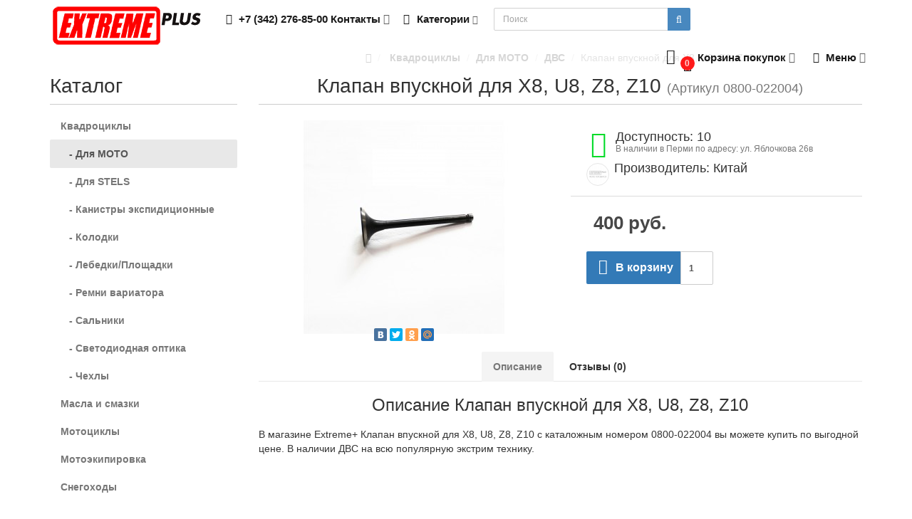

--- FILE ---
content_type: text/html; charset=utf-8
request_url: https://extremeplus.ru/kvadrocikly/moto/dvs-1/klapan-vpusknoj-dlya-x8-u8-z8-z10-0800-022004
body_size: 14285
content:
<!DOCTYPE html>
<html prefix="og: http://ogp.me/ns#" dir="ltr" lang="ru">
<head>
<meta charset="UTF-8" />
<meta name="viewport" content="width=device-width, initial-scale=1">
<meta http-equiv="X-UA-Compatible" content="IE=edge">
<title>Купить Клапан впускной для X8, U8, Z8, Z10 - 0800-022004 по цене 400 руб. в магазине Extreme+</title>

						
<base href="https://extremeplus.ru/" />
<meta name="description" content="Купить Клапан впускной для X8, U8, Z8, Z10 (номер 0800-022004) по цене 400 руб. в магазине Extreme+. Фотографии, характеристики, отзывы Клапан впускной для X8, " />
<meta name="keywords" content= "Клапан впускной для X8, U8, Z8, Z10, 0800-022004, 400 руб.,запчасти, экстрим, плюс, купить, цена, доставка, магазин, заказать" />
<meta property="og:title" content="Купить Клапан впускной для X8, U8, Z8, Z10 - 0800-022004 по цене 400 руб. в магазине Extreme+" />
<meta property="og:type" content="website" />
<meta property="og:url" content="https://extremeplus.ru/kvadrocikly/moto/dvs-1/klapan-vpusknoj-dlya-x8-u8-z8-z10-0800-022004" />
<meta property="og:image" content="https://extremeplus.ru/image/cache/catalog/import_files/8b/8b27574c-a875-11ed-b9d9-d850e6495cba-300x300.jpeg" />
<meta property="og:site_name" content="Extreme+ запчасти, аксессуары, экипировка для любителей экстрим-техники" />
<!-- mmr2 2.6.3 ocs2.1 -->
    <link href="min/?g=moneymaker2_css&f=catalog/view/javascript/jquery/magnific/magnific-popup.css,catalog/view/javascript/jquery/datetimepicker/bootstrap-datetimepicker.min.css,catalog/view/javascript/jquery/owl-carousel/owl.carousel.css,catalog/view/javascript/jquery/owl-carousel/owl.moneymaker2.css,catalog/view/theme/moneymaker2/stylesheet/bootstrap-theme-colors.css,catalog/view/theme/moneymaker2/stylesheet/stylesheet.css,catalog/view/theme/moneymaker2/stylesheet/stylesheet.custom.css" rel="stylesheet">
    <link href="https://extremeplus.ru/image/catalog/ico.png" rel="icon" />
      <script src="min/?g=moneymaker2_js&f=catalog/view/javascript/jquery/magnific/jquery.magnific-popup.min.js,catalog/view/javascript/jquery/datetimepicker/moment.js,catalog/view/javascript/jquery/datetimepicker/locale/ru.js,catalog/view/javascript/jquery/datetimepicker/bootstrap-datetimepicker.min.js,catalog/view/javascript/jquery/owl-carousel/owl.carousel.min.js,catalog/view/javascript/jquery/moneymaker2/bootstrap.rating.input.min.js,catalog/view/javascript/jquery/moneymaker2/bootstrap-hover-dropdown.min.js,catalog/view/javascript/jquery/moneymaker2/jquery.mask.min.js,catalog/view/javascript/jquery/moneymaker2/livesearch.js,catalog/view/javascript/jquery/moneymaker2/scrolltop.js"></script>
<!-- Yandex.Metrika counter -->
<script type="text/javascript" >
    (function (d, w, c) {
        (w[c] = w[c] || []).push(function() {
            try {
                w.yaCounter38882090 = new Ya.Metrika({
                    id:38882090,
                    clickmap:true,
                    trackLinks:true,
                    accurateTrackBounce:true,
                    webvisor:true
                });
            } catch(e) { }
        });

        var n = d.getElementsByTagName("script")[0],
            s = d.createElement("script"),
            f = function () { n.parentNode.insertBefore(s, n); };
        s.type = "text/javascript";
        s.async = true;
        s.src = "https://mc.yandex.ru/metrika/watch.js";

        if (w.opera == "[object Opera]") {
            d.addEventListener("DOMContentLoaded", f, false);
        } else { f(); }
    })(document, window, "yandex_metrika_callbacks");
</script>
<noscript><div><img src="https://mc.yandex.ru/watch/38882090" style="position:absolute; left:-9999px;" alt="" /></div></noscript>
<!-- /Yandex.Metrika counter --></head>
<body class="product-product-6259">
<header>
  <nav id="top" class="navbar navbar-default navbar-full navbar-fixed-top">
    <div class="container">
      <div class="navbar-header">
                <a href="javascript:void(0);" class="navbar-toggle collapsed" data-toggle="collapse" data-target=".navbar-top-collapse, .navbar-menu-collapse"><i class="fa fa-fw fa-bars"></i></a>
                        <a href="javascript:void(0);" class="navbar-search-toggle visible-xs"><i class="fa fa-fw fa-search" ></i></a>
                        <a href="javascript:void(0);" class="navbar-cart-toggle visible-xs"><i class="fa fa-fw fa-shopping-cart" ></i><small class="fa-stack"><i class="fa fa-circle fa-stack-2x"></i><span class="fa-stack-1x">0</span></small></a>
                        <div id="logo">
                                                  <a href="https://extremeplus.ru/"><img src="https://extremeplus.ru/image/catalog/logo.png" title="Extreme+ запчасти, аксессуары, экипировка для любителей экстрим-техники" alt="Extreme+ запчасти, аксессуары, экипировка для любителей экстрим-техники" /></a>
                                            </div>
      </div>
      <div class="hidden-xs"></div>
      <div class="collapse navbar-collapse navbar-top-collapse">
        <ul class="nav navbar-nav">
          <li class="dropdown" id="contacts">
            <a href="javascript:void(0);" class="dropdown-toggle" data-toggle="dropdown"><i class="fa fa-fw fa-phone"></i> <span class="phone">+7 (342) 276-85-00</span> <span class="hidden-sm">Контакты </span><i class="fa fa-angle-down"></i></a>
                        <ul class="dropdown-menu">
                                                                                    <li class="keep-open"><span class="text-muted"><i class="fa fa-lg fa-fw fa-comments-o"></i> Viber, WhatsApp, Telegram: +7-992-231-52-45</span></li>
                                                                                                                <li class="keep-open"><a href="mailto:extremeplus@yandex.ru"><i class="fa fa-lg fa-fw fa-at"></i> Email: extremeplus@yandex.ru</a></li>
                                                                                                                <li class="keep-open"><span class="text-muted"><i class="fa fa-lg fa-fw fa-map-marker"></i> г. Пермь, ул. Яблочкова 26 В</span></li>
                                                                    </ul>
                      </li>
                    <li class="dropdown categories-menu">
            <a href="javascript:void(0);" class="dropdown-toggle" data-toggle="dropdown"><i class="fa fa-fw fa-th-large"></i> Категории <i class="fa fa-angle-down"></i></a>
                                    <ul class="dropdown-menu keep-open">
                            <li><a href="https://extremeplus.ru/kvadrocikly/"> Квадроциклы</a></li>
                                                        <li><a href="https://extremeplus.ru/kvadrocikly/moto/"><small>- Для MOTO</small></a></li>
                            <li><a href="https://extremeplus.ru/kvadrocikly/stels/"><small>- Для STELS</small></a></li>
                            <li><a href="https://extremeplus.ru/kvadrocikly/kanistry-ekspidicionnye/"><small>- Канистры экспидиционные</small></a></li>
                            <li><a href="https://extremeplus.ru/kvadrocikly/kolodki-1/"><small>- Колодки</small></a></li>
                            <li><a href="https://extremeplus.ru/kvadrocikly/lebedkiploshadki/"><small>- Лебедки/Площадки</small></a></li>
                            <li><a href="https://extremeplus.ru/kvadrocikly/remni-variatora-1/"><small>- Ремни вариатора</small></a></li>
                            <li><a href="https://extremeplus.ru/kvadrocikly/salniki-1/"><small>- Сальники</small></a></li>
                            <li><a href="https://extremeplus.ru/kvadrocikly/svetodiodnaya-optika/"><small>- Светодиодная оптика</small></a></li>
                            <li><a href="https://extremeplus.ru/kvadrocikly/chehly/"><small>- Чехлы</small></a></li>
                                                                                    <li role="separator" class="divider"></li>
                                                        <li><a href="https://extremeplus.ru/masla-i-smazki/"> Масла и смазки</a></li>
                                                                                    <li role="separator" class="divider"></li>
                                                        <li><a href="https://extremeplus.ru/motocikly/"> Мотоциклы</a></li>
                                                        <li><a href="https://extremeplus.ru/motocikly/aksessuary/"><small>- Аксессуары</small></a></li>
                            <li><a href="https://extremeplus.ru/motocikly/gripsy/"><small>- Грипсы</small></a></li>
                            <li><a href="https://extremeplus.ru/motocikly/dugislajdery/"><small>- Дуги/Слайдеры</small></a></li>
                            <li><a href="https://extremeplus.ru/motocikly/zapchasti/"><small>- Запчасти</small></a></li>
                            <li><a href="https://extremeplus.ru/motocikly/zvezdy/"><small>- Звезды</small></a></li>
                            <li><a href="https://extremeplus.ru/motocikly/zerkala/"><small>- Зеркала</small></a></li>
                            <li><a href="https://extremeplus.ru/motocikly/kolodki/"><small>- Колодки</small></a></li>
                            <li><a href="https://extremeplus.ru/motocikly/motorezina/"><small>- Моторезина</small></a></li>
                            <li><a href="https://extremeplus.ru/motocikly/povorotniki/"><small>- Поворотники</small></a></li>
                            <li><a href="https://extremeplus.ru/motocikly/podnozhki/"><small>- Подножки</small></a></li>
                            <li><a href="https://extremeplus.ru/motocikly/podshipniki/"><small>- Подшипники</small></a></li>
                            <li><a href="https://extremeplus.ru/motocikly/pylniki/"><small>- Пыльники</small></a></li>
                            <li><a href="https://extremeplus.ru/motocikly/ruli-i-gruziki/"><small>- Рули и грузики</small></a></li>
                            <li><a href="https://extremeplus.ru/motocikly/rychagi/"><small>- Рычаги</small></a></li>
                            <li><a href="https://extremeplus.ru/motocikly/salniki/"><small>- Сальники</small></a></li>
                            <li><a href="https://extremeplus.ru/motocikly/svechi/"><small>- Свечи</small></a></li>
                            <li><a href="https://extremeplus.ru/motocikly/trosy/"><small>- Тросы</small></a></li>
                            <li><a href="https://extremeplus.ru/motocikly/filtry/"><small>- Фильтры воздушные</small></a></li>
                            <li><a href="https://extremeplus.ru/motocikly/filtry-maslyanye/"><small>- Фильтры масляные</small></a></li>
                            <li><a href="https://extremeplus.ru/motocikly/cepi/"><small>- Цепи</small></a></li>
                                                                                    <li role="separator" class="divider"></li>
                                                        <li><a href="https://extremeplus.ru/ekipirovka/"> Мотоэкипировка</a></li>
                                                        <li><a href="https://extremeplus.ru/ekipirovka/dzhersi/"><small>- Джерси</small></a></li>
                            <li><a href="https://extremeplus.ru/ekipirovka/dozhdeviki/"><small>- Дождевики</small></a></li>
                            <li><a href="https://extremeplus.ru/ekipirovka/motoboty/"><small>- МотоБоты</small></a></li>
                            <li><a href="https://extremeplus.ru/ekipirovka/motozashita/"><small>- МотоЗащита</small></a></li>
                            <li><a href="https://extremeplus.ru/ekipirovka/motokurtki/"><small>- МотоКуртки</small></a></li>
                            <li><a href="https://extremeplus.ru/ekipirovka/motoperchatki/"><small>- МотоПерчатки</small></a></li>
                            <li><a href="https://extremeplus.ru/ekipirovka/mototolstovkimotorubashki/"><small>- Мототолстовки/моторубашки</small></a></li>
                            <li><a href="https://extremeplus.ru/ekipirovka/motoshlemy/"><small>- МотоШлемы</small></a></li>
                            <li><a href="https://extremeplus.ru/ekipirovka/motoshtany/"><small>- МотоШтаны/МотоДжинсы</small></a></li>
                            <li><a href="https://extremeplus.ru/ekipirovka/podshlemnikitermobele/"><small>- Подшлемники/Термобелье</small></a></li>
                            <li><a href="https://extremeplus.ru/ekipirovka/ekshn-kamery-i-aksessuary/"><small>- Экшн камеры и аксессуары</small></a></li>
                                                                                    <li role="separator" class="divider"></li>
                                                        <li><a href="https://extremeplus.ru/snegohody/"> Снегоходы</a></li>
                                                        <li><a href="https://extremeplus.ru/snegohody/aksessuary-1/"><small>- Аксессуары</small></a></li>
                            <li><a href="https://extremeplus.ru/snegohody/zapchasti-1/"><small>- Запчасти</small></a></li>
                            <li><a href="https://extremeplus.ru/snegohody/kombinezon/"><small>- Комбинезон</small></a></li>
                            <li><a href="https://extremeplus.ru/snegohody/kurtki/"><small>- Куртки</small></a></li>
                            <li><a href="https://extremeplus.ru/snegohody/ochki/"><small>- Очки</small></a></li>
                            <li><a href="https://extremeplus.ru/snegohody/perchatkivarezhki/"><small>- Перчатки/Варежки</small></a></li>
                            <li><a href="https://extremeplus.ru/snegohody/podshipniki-1/"><small>- Подшипники</small></a></li>
                            <li><a href="https://extremeplus.ru/snegohody/remni-variatora/"><small>- Ремни вариатора</small></a></li>
                            <li><a href="https://extremeplus.ru/snegohody/svechi-1/"><small>- Свечи</small></a></li>
                            <li><a href="https://extremeplus.ru/snegohody/sklizy/"><small>- Склизы</small></a></li>
                            <li><a href="https://extremeplus.ru/snegohody/shlemy/"><small>- Шлемы</small></a></li>
                            <li><a href="https://extremeplus.ru/snegohody/shtany/"><small>- Штаны</small></a></li>
                                                                                                              </ul>
                                  </li>
                            </ul>
                <div id="search" class="navbar-form navbar-left">
          <div class="form-group">
            <ul class="keep-open list-unstyled">
              <li>
                <div class="input-group collapse">
                  <input type="text" name="search" value="" placeholder="Поиск" class="form-control"><span class="input-group-btn"><button type="button" class="btn btn-primary"><i class="fa fa-search"></i></button></span>
                </div>
              </li>
            </ul>
          </div>
        </div>
                <ul class="nav navbar-nav navbar-right">
                    <li class="dropdown" id="cart">
  <a href="javascript:void(0);" class="dropdown-toggle" data-toggle="dropdown" data-loading-text="Загрузка..." role="button" aria-haspopup="true" aria-expanded="false"><i class="fa fa-fw fa-shopping-cart"></i><small class="fa-stack"><i class="fa fa-circle fa-stack-2x"></i><span class="fa-stack-1x">0</span></small> <span class="hidden-sm"><span id="cart-total"><span class='cart-effect'>Корзина покупок</span></span> <i class="fa fa-angle-down"></i></span></a>
  <ul class="dropdown-menu keep-open">
        <li>
                              <p class="text-center">Здесь появятся товары, которые вы добавите в Корзину.</p>
          </li>
      </ul>
</li>
                                                                                          <li class="dropdown" id="top-links">
            <a href="javascript:void(0);" class="dropdown-toggle" data-toggle="dropdown"><i class="fa fa-fw fa-bars"></i> <span class="hidden-md hidden-sm">Меню <i class="fa fa-angle-down"></i></span></a>
            <ul class="dropdown-menu keep-open">
                                                                      <li class="dropdown-header">Личный кабинет</li>
              <li><a href="https://extremeplus.ru/login/" rel="nofollow"><i class="fa fa-fw fa-sign-in"></i> Авторизация / Регистрация</a></li>
                                                                    </ul>
          </li>
                  </ul>
      </div>
    </div>
  </nav>
  </header>
<div class="container">
  <div class="row"><aside id="column-left" class="col-sm-3 hidden-xs">
    <p class="h2">Каталог</p>
<div class="list-group">
      <a href="https://extremeplus.ru/kvadrocikly/" class="list-group-item"> Квадроциклы</a>
        <a href="https://extremeplus.ru/kvadrocikly/moto/" class="list-group-item active">&nbsp;&nbsp;&nbsp;- Для MOTO</a>
        <a href="https://extremeplus.ru/kvadrocikly/stels/" class="list-group-item">&nbsp;&nbsp;&nbsp;- Для STELS</a>
        <a href="https://extremeplus.ru/kvadrocikly/kanistry-ekspidicionnye/" class="list-group-item">&nbsp;&nbsp;&nbsp;- Канистры экспидиционные</a>
        <a href="https://extremeplus.ru/kvadrocikly/kolodki-1/" class="list-group-item">&nbsp;&nbsp;&nbsp;- Колодки</a>
        <a href="https://extremeplus.ru/kvadrocikly/lebedkiploshadki/" class="list-group-item">&nbsp;&nbsp;&nbsp;- Лебедки/Площадки</a>
        <a href="https://extremeplus.ru/kvadrocikly/remni-variatora-1/" class="list-group-item">&nbsp;&nbsp;&nbsp;- Ремни вариатора</a>
        <a href="https://extremeplus.ru/kvadrocikly/salniki-1/" class="list-group-item">&nbsp;&nbsp;&nbsp;- Сальники</a>
        <a href="https://extremeplus.ru/kvadrocikly/svetodiodnaya-optika/" class="list-group-item">&nbsp;&nbsp;&nbsp;- Светодиодная оптика</a>
        <a href="https://extremeplus.ru/kvadrocikly/chehly/" class="list-group-item">&nbsp;&nbsp;&nbsp;- Чехлы</a>
              <a href="https://extremeplus.ru/masla-i-smazki/" class="list-group-item"> Масла и смазки</a>
        <a href="https://extremeplus.ru/motocikly/" class="list-group-item"> Мотоциклы</a>
        <a href="https://extremeplus.ru/ekipirovka/" class="list-group-item"> Мотоэкипировка</a>
        <a href="https://extremeplus.ru/snegohody/" class="list-group-item"> Снегоходы</a>
    </div>
    <p class="h2">Информация</p>
<div class="list-group">
    <a href="https://extremeplus.ru/delivery" class="list-group-item">Доставка и оплата</a>
    <a href="https://extremeplus.ru/obsluzhivanie-motociklov-i-ekstrim-tehniki" class="list-group-item">Обслуживание мотоциклов и экстрим техники</a>
    <a href="https://extremeplus.ru/about_us" class="list-group-item">О компании</a>
    <a href="https://extremeplus.ru/contact-us/" class="list-group-item">Контактная информация</a>
  <a href="https://extremeplus.ru/sitemap/" class="list-group-item">Карта сайта</a>
</div>  </aside>
                <div id="content" class="col-sm-9" itemscope itemtype="https://schema.org/Product">
      <ul class="breadcrumb text-center" itemscope itemtype="https://schema.org/BreadcrumbList">
                        <li itemprop="itemListElement" itemscope itemtype="https://schema.org/ListItem"><a itemprop="item" href="https://extremeplus.ru/"><span itemprop="name"><i class="fa fa-home"></i></span></a><meta itemprop="position" content="1" /></li>                        <li itemprop="itemListElement" itemscope itemtype="https://schema.org/ListItem"><a itemprop="item" href="https://extremeplus.ru/kvadrocikly/"><span itemprop="name"> Квадроциклы</span></a><meta itemprop="position" content="2" /></li>                        <li itemprop="itemListElement" itemscope itemtype="https://schema.org/ListItem"><a itemprop="item" href="https://extremeplus.ru/kvadrocikly/moto/"><span itemprop="name">Для MOTO</span></a><meta itemprop="position" content="3" /></li>                        <li itemprop="itemListElement" itemscope itemtype="https://schema.org/ListItem"><a itemprop="item" href="https://extremeplus.ru/kvadrocikly/moto/dvs-1/"><span itemprop="name">ДВС</span></a><meta itemprop="position" content="4" /></li>                <li class="active">Клапан впускной для X8, U8, Z8, Z10</li>              </ul>
            <div class="h2 text-center content-title">
        <h1 class="h2" itemprop="name">Клапан впускной для X8, U8, Z8, Z10</h1> <div class="h2"><small>(Артикул 0800-022004)</small></div>        <meta itemprop="model" content="0800-022004" />
        <meta itemprop="manufacturer" content="Китай" />
        <meta itemprop="brand" content="Китай" />
        <meta itemprop="sku" content="Артикул 0800-022004" />
      </div>
      <div class="row">
                                <div class=" col-sm-12">
                    <div class="row">
            <div class="col-sm-12 col-md-6 text-center">
                            <div>
                <div class="thumbnails image-thumb">
                                                      <a class="thumbnail" href="https://extremeplus.ru/image/cache/catalog/import_files/8b/8b27574c-a875-11ed-b9d9-d850e6495cba-500x500.jpeg" title="Клапан впускной для X8, U8, Z8, Z10"><img src="https://extremeplus.ru/image/cache/catalog/import_files/8b/8b27574c-a875-11ed-b9d9-d850e6495cba-300x300.jpeg" title="Клапан впускной для X8, U8, Z8, Z10" alt="Клапан впускной для X8, U8, Z8, Z10" itemprop="image" /></a>
                </div>
              </div>
                            <div class="product-socials">
                                                <script src="//yastatic.net/share/share.js" charset="utf-8"></script><div class="yashare-auto-init" data-yashareL10n="ru" data-yashareType="small" data-yashareQuickServices="vkontakte,facebook,twitter,odnoklassniki,moimir" data-yashareTheme="counter"></div>
                              </div>
                                        </div>
            <div class="col-sm-12 col-md-6">
                            <div class="product-points">
                                <div class="stock-7">
                  <span class="fa-stack fa-lg pull-left"><i class="fa fa-circle fa-stack-2x"></i><i class="fa fa-home fa-stack-1x fa-inverse"></i></span>
                  <span class="h4">Доступность: 10</span>
                  <div class="text-muted">В наличии в Перми по адресу: ул. Яблочкова 26в</div>
                </div>
                                                <div>
                  <img class="img-circle text-center pull-left" src="https://extremeplus.ru/image/cache/no_image-28x28.png" title="Китай" alt="Китай">
                  <span class="h4">Производитель: Китай</span>
                  <div class="text-muted"><a href="https://extremeplus.ru/kitaj" title=" - Китай"></a></div>
                </div>
                                              </div>
                            <div id="product" itemprop="offers" itemscope itemtype="https://schema.org/Offer">
                <meta itemprop="priceCurrency" content="RUB" />
                <meta itemprop="price" content="400" />
                <link itemprop="availability" href="https://schema.org/InStock" />
                <meta itemprop="priceValidUntil" content="2026-01-26" />
                <meta itemprop="url" content="https://extremeplus.ru/kvadrocikly/moto/dvs-1/klapan-vpusknoj-dlya-x8-u8-z8-z10-0800-022004" />
                                                                                                                                                                      <input type="hidden" name="product_id" value="6259" />
                                <div class="price-detached"><span class="price">400 руб.</span></div>                                <div class="btn-group">
                                                       <button type="button" data-info-title="В корзину" id="button-cart" class="btn btn-primary" data-toggle="tooltip" data-html="true" data-placement="bottom" title=""><i class="fa fa-fw fa-shopping-cart"></i> В корзину</button>
                                                       <input type="number" data-toggle="tooltip" data-placement="bottom" min="1" name="quantity" value="1" size="2" id="input-quantity" class="form-control" title="Кол-во" />
                                                    </div>
                                <div class="btn btn-link" data-toggle="modal" data-target="#orderModal" data-order-mode="product" data-order-product-id="6259" data-order-title="Клапан впускной для X8, U8, Z8, Z10" data-order-img-src="https://extremeplus.ru/image/cache/catalog/import_files/8b/8b27574c-a875-11ed-b9d9-d850e6495cba-228x228.jpeg" data-order-price="400 руб."><span ><i class="fa fa-fw fa-send"></i> Оставить заявку</span></div>
                              </div>
            </div>
          </div>
                              <ul class="nav nav-tabs text-center">
                        <li class="active"><a href="#tab-description" data-toggle="tab">Описание</a></li>
                                                <li><a href="#tab-review" data-toggle="tab">Отзывы (0)</a></li>
                                  </ul>
                    <div class="tab-content">
                        <div class="tab-pane fade in active" id="tab-description">
                              <h3 class="text-center">Описание Клапан впускной для X8, U8, Z8, Z10</h3>
                            <div itemprop="description"><p>В магазине Extreme+ Клапан впускной для X8, U8, Z8, Z10 с каталожным номером 0800-022004 вы можете купить по выгодной цене. В наличии ДВС на всю популярную экстрим технику.</p><p><br></p></div>
                                        </div>
                                                <div class="tab-pane fade" id="tab-review">
              <form class="form-horizontal" id="form-review">
                                  <h3 class="text-center">Отзывы Клапан впускной для X8, U8, Z8, Z10</h3>
                                <div id="review">
                                  </div>
                <h4 class="h3 text-center">Написать отзыв</h4>
                                <div class="form-group required">
                  <label class="col-sm-2 control-label" for="input-name">Ваше имя:</label>
                  <div class="col-sm-4">
                    <input type="text" name="name" value="" id="input-name" class="form-control" />
                  </div>
                  <label class="col-sm-2 control-label">Рейтинг</label>
                  <div class="col-sm-4">
                    <input type="number" data-max="5" data-min="1" name="rating" class="form-control moneymaker2-rating" />
                  </div>
                </div>
                <div class="form-group required">
                  <label class="col-sm-2 control-label" for="input-review">Ваш отзыв</label>
                  <div class="col-lg-8 col-md-9 col-sm-10 ">
                    <textarea name="text" rows="3" id="input-review" class="form-control"></textarea>
                  </div>
                </div>
                                <div class="form-group required">
                  <div class="buttons clearfix col-sm-offset-2 col-sm-10">
                    <button type="button" id="button-review" data-loading-text="<i class='fa fa-spinner fa-spin'></i> Загрузка..." class="btn btn-default"><i class="fa fa-pencil"></i> Отправить</button>
                  </div>
                </div>
                              </form>
            </div>
                                  </div>
        </div>
      </div>
      <!--microdatapro 5.2 product start [microdata] -->
<span itemscope itemtype="http://schema.org/Product">
<meta itemprop="name" content="Клапан впускной для X8, U8, Z8, Z10" />
<link itemprop="url" href="https://extremeplus.ru/kvadrocikly/moto/dvs-1/klapan-vpusknoj-dlya-x8-u8-z8-z10-0800-022004" />
<link itemprop="image" href="https://extremeplus.ru/image/cache/catalog/import_files/8b/8b27574c-a875-11ed-b9d9-d850e6495cba-500x500.jpeg" />
<meta itemprop="brand" content="Китай" />
<meta itemprop="manufacturer" content="Китай" />
<meta itemprop="model" content="0800-022004" />
<meta itemprop="category" content="ДВС" />
<span itemprop="offers" itemscope itemtype="http://schema.org/Offer">
<meta itemprop="priceCurrency" content="RUB" />
<meta itemprop="price" content="400" />
<meta itemprop="itemCondition" content="http://schema.org/NewCondition" />
<link itemprop="availability" href="http://schema.org/InStock" />
</span>
<meta itemprop="description" content="В магазине Extreme+ Клапан впускной для X8, U8, Z8, Z10 с каталожным номером 0800-022004 вы можете купить по выгодной цене. В наличии ДВС на всю популярную экстрим технику." />
</span>
<!--microdatapro 5.2 product end [microdata] --> 
<!--microdatapro 5.2 product start [json-ld] --> 
<script type="application/ld+json">
{
"@context": "http://schema.org",
"@type": "Product",
"url": "https://extremeplus.ru/kvadrocikly/moto/dvs-1/klapan-vpusknoj-dlya-x8-u8-z8-z10-0800-022004",
"category": "ДВС",
"image": "https://extremeplus.ru/image/cache/catalog/import_files/8b/8b27574c-a875-11ed-b9d9-d850e6495cba-500x500.jpeg",
"brand": "Китай",
"manufacturer": "Китай",
"model": "0800-022004",
"description": "В магазине Extreme+ Клапан впускной для X8, U8, Z8, Z10 с каталожным номером 0800-022004 вы можете купить по выгодной цене. В наличии ДВС на всю популярную экстрим технику.",
"name": "Клапан впускной для X8, U8, Z8, Z10",
"offers": {
"@type": "Offer",
"availability": "http://schema.org/InStock",
"price": "400",
"priceCurrency": "RUB",
"itemCondition": "http://schema.org/NewCondition"
}}
</script>
<!--microdatapro 5.2 product end [json-ld] -->
          </div>
      </div>
</div>
<script><!--
$('select[name=\'recurring_id\'], input[name="quantity"]').change(function(){
	$.ajax({
		url: 'index.php?route=product/product/getRecurringDescription',
		type: 'post',
		data: $('input[name=\'product_id\'], input[name=\'quantity\'], select[name=\'recurring_id\']'),
		dataType: 'json',
		beforeSend: function() {
			$('#recurring-description').html('');
		},
		success: function(json) {
			$('.alert, .text-danger').remove();

			if (json['success']) {
				$('#recurring-description').html(json['success']);
			}
		}
	});
});
//--></script>
<script><!--
$('#button-cart').on('click', function() {
  	$.ajax({
		url: 'index.php?route=checkout/cart/add',
		type: 'post',
		data: $('#product input[type=\'number\'], #product input[type=\'text\'], #product input[type=\'hidden\'], #product input[type=\'radio\']:checked, #product input[type=\'checkbox\']:checked, #product select, #product textarea'),
		dataType: 'json',
		beforeSend: function() {
      $('#button-cart .fa').removeClass('shopping-cart');
      $('#button-cart .fa').addClass('fa-spinner fa-spin');
		},
		complete: function() {
      $('#button-cart .fa').removeClass('fa-spinner fa-spin');
      $('#button-cart .fa').addClass('shopping-cart');

		},
		success: function(json) {
			$('.alert, .text-danger').remove();
			$('.form-group').removeClass('has-error');

			if (json['error']) {
				if (json['error']['option']) {
          $('.options .collapse').show();
                    for (i in json['error']['option']) {
						var element = $('#input-option' + i.replace('_', '-'));

						if (element.parent().hasClass('input-group')) {
							element.parent().after('<div class="text-danger">' + json['error']['option'][i] + '</div>');
						} else {
							element.after('<div class="text-danger">' + json['error']['option'][i] + '</div>');
						}
					}
				}

				if (json['error']['recurring']) {
					$('select[name=\'recurring_id\']').after('<div class="text-danger">' + json['error']['recurring'] + '</div>');
				}

				// Highlight any found errors
				$('.text-danger').parent().addClass('has-error');
			}

			if (json['success']) {
        var moneymaker2_total_count = json['moneymaker2_total_count'];
        var moneymaker2_total_sum = json['moneymaker2_total_sum'];
        $('#cart > .dropdown-toggle #cart-total').html(moneymaker2_total_sum);
        $('#cart > .dropdown-toggle .fa-stack .fa-stack-1x, .navbar-cart-toggle .fa-stack .fa-stack-1x').html(moneymaker2_total_count);
        $('#cart > ul').load('index.php?route=common/cart/info ul li');
        $('#popupModal').find('.modal-body').load('index.php?route=common/cart/info ul', function() {
          $('#popupModal .modal-header .close').addClass('hidden');
          $('#popupModal .modal-body > ul').removeClass('dropdown-menu keep-open');
          $('#popupModal .modal-body > ul').addClass('list-unstyled');
          $('#popupModal .modal-body .btn-primary').parent().parent().prepend('<div class="panel panel-info"><div class="panel-heading text-center"><small>' + json['success'] + '</small></div></div>');
          $('#popupModal').find('.modal-title').load('index.php?route=common/cart/info #cart-total', function () {
            $('#popupModal .modal-title').text(json['total']);
            $('#popupModal').modal();
          });
        });
			}
		},
        error: function(xhr, ajaxOptions, thrownError) {
            alert(thrownError + "\r\n" + xhr.statusText + "\r\n" + xhr.responseText);
        }
	});
  });

//--></script>
<script><!--
$('.date').datetimepicker({
	pickTime: false
});

$('.datetime').datetimepicker({
	pickDate: true,
	pickTime: true
});

$('.time').datetimepicker({
	pickDate: false
});

$('button[id^=\'button-upload\']').on('click', function() {
	var node = this;

	$('#form-upload').remove();

	$('body').prepend('<form enctype="multipart/form-data" id="form-upload" style="display: none;"><input type="file" name="file" /></form>');

	$('#form-upload input[name=\'file\']').trigger('click');

	if (typeof timer != 'undefined') {
    	clearInterval(timer);
	}

	timer = setInterval(function() {
		if ($('#form-upload input[name=\'file\']').val() != '') {
			clearInterval(timer);

			$.ajax({
				url: 'index.php?route=tool/upload',
				type: 'post',
				dataType: 'json',
				data: new FormData($('#form-upload')[0]),
				cache: false,
				contentType: false,
				processData: false,
				beforeSend: function() {
					$(node).button('loading');
				},
				complete: function() {
					$(node).button('reset');
				},
				success: function(json) {
					$('.text-danger').remove();

					if (json['error']) {
						$(node).parent().find('input').after('<div class="text-danger">' + json['error'] + '</div>');
					}

					if (json['success']) {
						alert(json['success']);

						$(node).parent().find('input').attr('value', json['code']);
					}
				},
				error: function(xhr, ajaxOptions, thrownError) {
					alert(thrownError + "\r\n" + xhr.statusText + "\r\n" + xhr.responseText);
				}
			});
		}
	}, 500);
});
//--></script>
<script><!--
$('#review').delegate('.pagination a', 'click', function(e) {
    e.preventDefault();

    $('#review').fadeOut('slow');

    $('#review').load(this.href);

    $('#review').fadeIn('slow');
});

$('#review').load('index.php?route=product/product/review&product_id=6259');

$('#button-review').on('click', function() {
	$.ajax({
		url: 'index.php?route=product/product/write&product_id=6259',
		type: 'post',
		dataType: 'json',
		data: $("#form-review").serialize(),
		beforeSend: function() {
			$('#button-review').button('loading');
		},
		complete: function() {
			$('#button-review').button('reset');
		},
		success: function(json) {
			$('.alert-success').parent().parent().remove();
			$('.alert-danger').parent().parent().remove();
			$('.alert-success, .alert-danger').remove();

			if (json['error']) {
        if (typeof grecaptcha != "undefined") {grecaptcha.reset();} //refresh recaptcha if enabled
        $('#button-review').parent().parent().before('<div class="form-group"><div class="col-sm-offset-2 col-lg-8 col-md-9 col-sm-10"><div class="alert alert-danger">' + json['error'] + '</div></div></div>');
			}

			if (json['success']) {
        $('#button-review').parent().parent().before('<div class="form-group"><div class="col-sm-offset-2 col-lg-8 col-md-9 col-sm-10"><div class="alert alert-success">' + json['success'] + '</div></div></div>');

				$('input[name=\'name\']').val('');
				$('textarea[name=\'text\']').val('');
				$('input[name=\'rating\']:checked').prop('checked', false);
			}
		}
	});
});

$(document).ready(function() {
  
  $('.thumbnails .owl-carousel').owlCarousel({
  itemsCustom : [[0, 1], [320, 3], [450, 5], [560, 6], [768, 6], [992, 4], [1200, 5], [1583, 7]],
  });

	$('.thumbnails').magnificPopup({
		type:'image',
		delegate: 'a',
		midClick:true,
		fixedContentPos: true,
		overflowY: 'scroll',
		gallery: {
			enabled:true,
		},

    mainClass: 'mfp-square ',
      callbacks: {
      open: function() {
        $.magnificPopup.instance.next = function() {
          var self = this;
          self.wrap.removeClass('mfp-image-loaded');
          setTimeout(function() { $.magnificPopup.proto.next.call(self); }, 100);
        }
        $.magnificPopup.instance.prev = function() {
          var self = this;
          self.wrap.removeClass('mfp-image-loaded');
          setTimeout(function() { $.magnificPopup.proto.prev.call(self); }, 100);
        }

        $(".mfp-figure figure").prepend("<div id='image-addon' class='hidden-xs'><div class='price-detached'><span class='price'>400 руб.</span></div><div class='btn-group additional-buttons'><button class='btn btn-primary' type='button' data-toggle='tooltip' data-html='true' data-placement='bottom' title='' onclick='$(\".mfp-figure .btn-primary\").tooltip(\"hide\"); $(\"#image-addon\").remove();$(\"#button-cart\").click();'><i class='fa fa-shopping-cart'></i> В корзину</button></div><span class='btn btn-link' data-toggle='modal' data-target='#orderModal' data-order-mode='product' data-order-product-id='6259' data-order-title='Клапан впускной для X8, U8, Z8, Z10' data-order-img-src='https://extremeplus.ru/image/cache/catalog/import_files/8b/8b27574c-a875-11ed-b9d9-d850e6495cba-228x228.jpeg' data-order-price='400 руб.'><span data-toggle='tooltip' data-html='true' data-placement='bottom' title='<p></p>'><i class='fa fa-fw fa-send'></i> Оставить заявку</span></span></div>");
        $('.mfp-figure [data-toggle="tooltip"]').tooltip({trigger: 'hover', container: 'body'});
        $('.navbar-fixed-top').css('overflow-y', 'scroll');
      },
      imageLoadComplete: function() {
        var self = this;
        setTimeout(function() { self.wrap.addClass('mfp-image-loaded'); }, 15);
      },
      beforeClose: function() {
        $(".mfp-arrow-right").remove();
        $(".mfp-arrow-left").remove();
        $('.mfp-figure [data-toggle="tooltip"]').tooltip('hide');
        $('body > .tooltip').remove();
      },
      afterClose: function() {
        $("#image-addon").remove();
      },
      close: function() {
        $('.navbar-fixed-top').css('overflow-y', '');
      },
    },
    closeOnContentClick: true,
	});
    });
//--></script>
<footer>
  <div class="container">
    <div class="row">
                  <div class="col-sm-3">
        <div class="h5 text-muted"><i class="fa fa-fw fa-book"></i> Информация</div>
        <ul class="list-unstyled">
                    <li><a href="https://extremeplus.ru/delivery">Доставка и оплата</a></li>
                    <li><a href="https://extremeplus.ru/about_us">О компании</a></li>
                  </ul>
      </div>
                        <div class="col-sm-3">
        <div class="h5 text-muted"><i class="fa fa-fw fa-wrench"></i> Служба поддержки</div>
        <ul class="list-unstyled">
          <li><a href="https://extremeplus.ru/contact-us/">Контактная информация</a></li>
          <li><a href="https://extremeplus.ru/add-return/">Возврат товара</a></li>
          <li><a href="https://extremeplus.ru/sitemap/">Карта сайта</a></li>
        </ul>
      </div>
                  <div class="col-sm-3">
        <div class="h5 text-muted"><i class="fa fa-fw fa-tags"></i> Дополнительно</div>
        <ul class="list-unstyled">
          <li><a href="https://extremeplus.ru/brands/">Производители</a></li>
          <li><a href="https://extremeplus.ru/vouchers/">Подарочные сертификаты</a></li>
          <li><a href="https://extremeplus.ru/affiliates/">Партнёры</a></li>
          <li><a href="https://extremeplus.ru/specials/">Товары со скидкой</a></li>
        </ul>
      </div>
                  <div class="col-sm-3">
        <div class="h5 text-muted"><i class="fa fa-fw fa-user"></i> Личный Кабинет</div>
        <ul class="list-unstyled">
          <li><a href="https://extremeplus.ru/my-account/">Личный Кабинет</a></li>
          <li><a href="https://extremeplus.ru/order-history/">История заказов</a></li>
          <li><a href="https://extremeplus.ru/wishlist/">Мои Закладки</a></li>
          <li><a href="https://extremeplus.ru/newsletter/">Рассылка новостей</a></li>
        </ul>
      </div>
                              
      
    </div>
  </div>
  <div class="bottom">
    <div class="container">
      <div class="row">
        <div class="col-sm-9">
                  </div>
                <div class="col-sm-3">
                                            Extreme+ &copy; 2015 &ndash; 2026                  </div>
              </div>
    </div>
  </div>

							
</footer>
<div class="modal fade" id="infoModal">
  <div class="modal-dialog modal-lg">
    <div class="modal-content">
      <div class="modal-header">
        <button type="button" class="close" data-dismiss="modal" aria-label="Close"><span aria-hidden="true">&times;</span></button>
        <p class="modal-title h4 text-center"></p>
      </div>
      <div class="modal-body">
      </div>
      <div class="modal-footer">
        <button type="button" class="btn btn-sm btn-link" data-dismiss="modal">Назад</button>
      </div>
    </div>
  </div>
</div>
<div class="modal fade" id="popupModal">
  <div class="modal-dialog">
    <div class="modal-content">
      <div class="modal-header">
        <button type="button" class="close hidden" data-dismiss="modal" aria-label="Close"><span aria-hidden="true">&times;</span></button>
        <p class="modal-title h4 text-center"></p>
        <div class="hidden" data-compare-title="Сравнение товаров" data-compare-link="https://extremeplus.ru/compare-products/" data-wishlist-title="Мои Закладки" data-wishlist-link="https://extremeplus.ru/wishlist/"></div>
      </div>
      <div class="modal-body"></div>
      <div class="modal-footer">
        <button type="button" class="btn btn-sm btn-link btn-shopping hidden" data-dismiss="modal">Продолжить покупки</button>
        <button type="button" class="btn btn-sm btn-link btn-back" data-dismiss="modal">Назад</button>
      </div>
    </div>
  </div>
</div>

<div class="modal fade" id="orderModal">
  <div class="modal-dialog">
    <div class="modal-content">
      <div class="modal-header">
        <input type="hidden" name="product_id" value="0" />
        <button type="button" class="close" data-dismiss="modal" aria-label="Close"><span aria-hidden="true">&times;</span></button>
        <p class="modal-title h4 text-center"></p>
      </div>
      <div class="modal-body">
        <input type="hidden" name="quantity" value="1">
        <div class="row">
          <div class="col-sm-12">
            <img class="img-responsive center-block" src="image/no_image.png" title="" alt="" />
            <div class="hidden"></div>
          </div>
        </div>
        <div class="row">
          <div class="col-sm-12">
            <p class="text-center h3"></p>
          </div>
        </div>
        <div class="form-horizontal">
          <div class="form-group required">
            <label for="quickorderemail" class="col-sm-3 control-label">E-Mail</label>
            <div class="col-sm-8">
              <input type="email" class="form-control" id="quickorderemail" name="quickorderemail" placeholder="Требуется только для отправки вам деталей заказа" value="">
              <span class="quickorderemail form-control-feedback hidden"><i class="fa fa-check"></i></span>
            </div>
          </div>
          <div class="form-group required">
            <label for="quickorderphone" class="col-sm-3 control-label">Телефон</label>
            <div class="col-sm-8">
              <input type="tel" pattern="[0-9]*" class="form-control" id="quickorderphone" name="quickorderphone">
              <span class="quickorderphone form-control-feedback hidden"><i class="fa fa-check"></i></span>
            </div>
          </div>
          <div class="form-group optional">
            <label for="quickordername" class="col-sm-3 control-label">Опционально</label>
            <div class="col-sm-3">
              <input type="text" class="form-control" id="quickordername" name="quickordername" placeholder="Ваше имя" value="">
              <span class="quickordername form-control-feedback hidden"><i class="fa fa-check"></i></span>
            </div>
            <div class="col-sm-5">
              <input type="text" class="form-control" id="quickordercomment" name="quickordercomment" placeholder="Комментарий">
              <span class="quickordercomment form-control-feedback hidden"><i class="fa fa-check"></i></span>
            </div>
          </div>
          <div class="form-group">
            <div class="panel panel-info"><div class="panel-heading text-center"><small>Нажмите Оформить заказ, чтобы сделать запрос, и мы вам скоро перезвоним</small></div></div>
          </div>
                  </div>
        <div class="buttons">
          <p class="text-center">
            <button type="button" class="btn btn-primary"><i class="fa fa-fw fa-flip-horizontal fa-reply-all"></i> Отправить</button>
          </p>
          <p class="text-center">
            <button type="button" class="btn btn-sm btn-default" data-dismiss="modal">Продолжить покупки</button>
          </p>
        </div>
      </div>
      <div class="modal-body2"></div>
    </div>
  </div>
</div>

<script><!--
  $('body').append('<div class="toggle-scroll-top btn btn-default hidden-xs"><i class="fa fa-fw fa-angle-up"></i></div>');
  //--></script>

<script><!--
  $(document).ready(function() {
    $(window).load(function(){
      var oldSSB = $.fn.modal.Constructor.prototype.setScrollbar;
      $.fn.modal.Constructor.prototype.setScrollbar = function () {
        oldSSB.apply(this);
        if(this.bodyIsOverflowing && this.scrollbarWidth) {
          $('.navbar-fixed-top, .navbar-fixed-bottom').css('padding-right', this.scrollbarWidth);
        }
      }
      var oldRSB = $.fn.modal.Constructor.prototype.resetScrollbar;
      $.fn.modal.Constructor.prototype.resetScrollbar = function () {
        oldRSB.apply(this);
        $('.navbar-fixed-top, .navbar-fixed-bottom').css('padding-right', '');
      }
    });

    $('.navbar-cart-toggle').click(function(e) {
      e.stopPropagation();
      if ( !$('#top .navbar-collapse').hasClass('in')&&$('#top .navbar-toggle').length ) {
        $('#top').addClass('cart-opened');
        $('.navbar-toggle').click();
        $('#top').on('shown.bs.collapse', function () {
          if ( !$('#cart').hasClass('open')&&$('#top').hasClass('cart-opened') ) {
            $('#cart > .dropdown-toggle').click();
            $("#cart > .dropdown-toggle").velocity("scroll", { duration: 1000 });
          }
        })
      } else if (($('#top .navbar-collapse').hasClass('in')&&!$('#cart').hasClass('open'))||(!$('#top .navbar-toggle').length&&!$('#cart').hasClass('open'))) {
        $('#cart > .dropdown-toggle').click();
        $("#cart > .dropdown-toggle").velocity("scroll", { duration: 1000 });
      } else if ($('#cart').hasClass('open')) {
        $('#cart > .dropdown-toggle').click();
      }
      $('.dropdown').on('hide.bs.dropdown', function () {
        $('#top').removeClass('cart-opened');
      })
    });
    $('.navbar-search-toggle').click(function(e) {
      e.stopPropagation();
      if ( !$('#top .navbar-collapse').hasClass('in')&&$('#top .navbar-toggle').length ) {
        $('#top').addClass('search-opened');
        $('.navbar-toggle').click();
        $('#top').on('shown.bs.collapse', function () {
          if ( !$('#search').hasClass('open')&&$('#top').hasClass('search-opened') ) {
            $('#search > .dropdown-toggle').click();
            $("#search").velocity("scroll", { duration: 1000 });
          }
        })
      } else if (($('#top .navbar-collapse').hasClass('in')&&!$('#search').hasClass('open'))||(!$('#top .navbar-toggle').length&&!$('#search').hasClass('open'))) {
        $('#search > .dropdown-toggle').click();
        setTimeout(' $("#search > .dropdown-toggle").velocity("scroll", { duration: 1000 }); ', 300);
      } else if ($('#search').hasClass('open')) {
        $('#search > .dropdown-toggle').click();
      }
      $('.dropdown').on('hide.bs.dropdown', function () {
        $('#top').removeClass('search-opened');
      })
    });
    $('.navbar-language-toggle').click(function(e) {
        e.stopPropagation();
        if ( !$('#top .navbar-collapse').hasClass('in')&&$('#top .navbar-toggle').length ) {
            $('#top').addClass('language-opened');
            $('.navbar-toggle').click();
            $('#top').on('shown.bs.collapse', function () {
                if ( !$('#language-dropdown').hasClass('open')&&$('#top').hasClass('language-opened') ) {
                    $('#language-dropdown > .dropdown-toggle').click();
                    $("#language-dropdown > .dropdown-toggle").velocity("scroll", { duration: 1000 });
                }
            })
        } else if (($('#top .navbar-collapse').hasClass('in')&&!$('#language-dropdown').hasClass('open'))||(!$('#top .navbar-toggle').length&&!$('#language-dropdown').hasClass('open'))) {
            $('#language-dropdown > .dropdown-toggle').click();
            setTimeout(' $("#language-dropdown > .dropdown-toggle").velocity("scroll", { duration: 1000 }); ', 300);
        } else if ($('#language-dropdown').hasClass('open')) {
            $('#language-dropdown > .dropdown-toggle').click();
        }
        $('.dropdown').on('hide.bs.dropdown', function () {
            $('#top').removeClass('language-opened');
        })
    });

    $(document).on('show.bs.modal', '.modal', function (event) {
      var zIndex = 1040 + (10 * $('.modal:visible').length);
      $(this).css('z-index', zIndex);
      setTimeout(function() {
        $('.modal-backdrop').not('.modal-stack').css('z-index', zIndex - 1).addClass('modal-stack');
      }, 0);
    });
    $(document).on('hidden.bs.modal', '.modal', function () {
      $('.modal:visible').length && $(document.body).addClass('modal-open');
    });


    $('#search a.dropdown-toggle').click(function() { setTimeout('$("#search > ul > li > div > input").focus()', 300); });
        if ($('.hidden-xs').is(":visible")) {
      $('.dropdown-toggle').dropdownHover({delay: 100, hoverDelay: 100});
    }
    
        $('#orderModal').on('hidden.bs.modal', function (event) {
      if (($("#popupModal").data('bs.modal') || {}).isShown) $('#popupModal').modal('hide');
            $('#orderModal .panel-default').remove();
    })
    $('#popupModal').on('hidden.bs.modal', function (event) {
      $('#popupModal').css('opacity', '1');
    })

    $('#orderModal').on('show.bs.modal', function (event) {
      if (($("#popupModal").data('bs.modal') || {}).isShown) $('#popupModal').css('opacity', '0');
      var target = $(event.relatedTarget);
      var mode = target.data('order-mode');
      var product_id = target.data('order-product-id');
      var title = target.data('order-title');
      var img_src = target.data('order-img-src');
      var price = target.data('order-price') && target.data('order-price').toString().replace(":", " ");
      var modal = $(this);
      modal.find('.modal-body2').html('');
      modal.find('.modal-header input').val(product_id);
      if (mode=="cart") {
        $('#orderModal').find('.modal-body2').load('index.php?route=common/cart/info ul', function() {
          $('#orderModal .modal-body2 > ul').removeClass('dropdown-menu keep-open');
          $('#orderModal .modal-body2 > ul').addClass('list-unstyled');
          $('#orderModal .modal-body2 > ul > li > div.text-center').remove();
          $('#orderModal .modal-body2 > ul > li > table > tbody').prepend('<tr><td colspan="5"><hr></td></tr>');
          $('#orderModal .modal-body2 > ul > li table td.text-center > a.text-muted').remove();
        });
      }
      if (mode=="product") {
          modal.find('.modal-body input[type=\'hidden\']').val($("#input-quantity").val());
          if ($(".autocalc-product-price")[0]&&!$(".autocalc-product-special")[0]) {
              price = $(".autocalc-product-price").first().text();
          } else if ($(".autocalc-product-special")[0]) {
              price = $(".autocalc-product-special").first().text();
          } else {
              if ($("#input-quantity").val() > 1) price = price + ' x ' + $("#input-quantity").val();
          }
      }
      modal.find('.modal-title.h4').text(title);
      modal.find('.img-responsive').addClass("hidden");
      modal.find('.img-responsive').parent().find('div').addClass("hidden");
      $('#quickorderemail').attr("placeholder", "Требуется только для отправки вам деталей заказа");
      if (img_src!==0&&typeof img_src!=='undefined') {
        modal.find('.img-responsive').removeClass("hidden");
        modal.find('.img-responsive').attr("src",img_src);
      }
      if (mode=="product" || mode=="catalog" || mode=="cart") {
        modal.find('.modal-dialog .form-group.required:first-child').removeClass('hidden');
        modal.find('.modal-dialog .form-group.required:nth-child(2)').removeClass('hidden');
        modal.find('.modal-dialog .form-group.optional').removeClass('hidden');
                modal.find('.modal-dialog').removeClass('modal-dialog-callback');
        modal.find('.modal-dialog').removeClass('modal-dialog-newsletter');
        modal.find('.modal-dialog').addClass('modal-dialog-order');
        modal.find('.modal-title.h4').append(" <small>(" + price + ")</small>");
        modal.find('.btn-primary').html('<i class="fa fa-fw fa-flip-horizontal fa-reply-all"></i> Оформить заказ');
        modal.find('.panel small').html('Нажмите Оформить заказ, чтобы сделать запрос, и мы вам скоро перезвоним');
      } else if (mode=="callback") {
        modal.find('.modal-dialog .form-group.required:nth-child(2)').removeClass('hidden');
        modal.find('.modal-dialog .form-group.optional').removeClass('hidden');
        modal.find('.modal-dialog .form-group.required:first-child').addClass('hidden');
        modal.find('.modal-dialog').removeClass('modal-dialog-order');
        modal.find('.modal-dialog').removeClass('modal-dialog-newsletter');
        modal.find('.modal-dialog').addClass('modal-dialog-callback');
        modal.find('.btn-primary').html('<i class="fa fa-fw fa-flip-horizontal fa-reply-all"></i> Отправить');
        modal.find('.panel small').html('Нажмите Отправить, чтобы сделать запрос, и мы вам скоро перезвоним');
      } else {
        modal.find('.modal-dialog .form-group.required:first-child').removeClass('hidden');
        modal.find('.modal-dialog .form-group.required:nth-child(2)').addClass('hidden');
        modal.find('.modal-dialog .form-group.optional').addClass('hidden');
                modal.find('.modal-dialog').removeClass('modal-dialog-order');
        modal.find('.modal-dialog').removeClass('modal-dialog-callback');
        modal.find('.modal-dialog').addClass('modal-dialog-newsletter');
        $('#quickorderemail').attr("placeholder", "");
        modal.find('.img-responsive').parent().find('div.hidden').html("");
        modal.find('.img-responsive').parent().find('div.hidden').removeClass("hidden");
        if ( $('#newsletteremail').val()||$('input[type="text"].newsletteremail').val() ) {
          if ( $('input[type="text"].newsletteremail').val() ) {
            modal.find('.modal-dialog #quickorderemail').val($('input[type="text"].newsletteremail').val());
          } else {
            modal.find('.modal-dialog #quickorderemail').val($('#newsletteremail').val());
          }
          $('#orderModal').one('shown.bs.modal', function (event) {
            if (emailValidation( $("#quickorderemail").val() )) {
              $('#quickorderemail').parent().parent().removeClass('has-error');
              $("#quickorderemail").addClass('valid');
              $("#quickorderemail").parent().parent().addClass('has-success has-feedback');
              $(".quickorderemail.form-control-feedback").removeClass('hidden');
            } else {
              $("#quickorderemail").removeClass('valid');
              $("#quickorderemail").parent().parent().removeClass('has-success has-feedback');
              $(".quickorderemail.form-control-feedback").addClass('hidden');
            }
            $('#orderModal .btn-primary').click();
          })

        }
        modal.find('.btn-primary').html('<i class="fa fa-fw fa-flip-horizontal fa-reply-all"></i> Подписаться');
        modal.find('.panel small').html('Нажмите Подписаться, чтобы присоединиться к рассылке');
      }
      modal.find('.panel').removeClass('panel-danger');
      modal.find('.panel').removeClass('panel-success');
      modal.find('.panel').addClass('panel-info');
      modal.find('.btn-primary').removeClass('btn-success');
      modal.find('.btn-primary').removeAttr('disabled');
      if ( ((mode=="product")&&($('#cart > ul > li > table').length>0)) || ((mode=="catalog")&&($('#cart > ul > li > table').length>0)) ) {
        $('<div class="panel panel-default"><div class="panel-heading text-center"><small>К вашему заказу будут добавлены товары из <a href="https://extremeplus.ru/simplecheckout/">вашей корзины</a> на сумму ' + $('#cart-total').text() + '</small></div></div>').insertAfter($('#orderModal .panel'));
      }
    })

    $('#orderModal .btn-primary').bind('click', function(e){
      initialValidation();
    });
          $("#quickorderphone").mmr2mask(
        '+7 (000) 000-00-00', {
          placeholder: "+7 (___) ___-__-__",
          onChange: function(){
            $("#quickorderphone").removeClass('valid');
            $("#quickorderphone").parent().parent().removeClass('has-success has-feedback');
            $(".quickorderphone.form-control-feedback").addClass('hidden');
          },
          onComplete: function() {
            $('#quickorderphone').parent().parent().removeClass('has-error');
            $("#quickorderphone").addClass('valid');
            $("#quickorderphone").parent().parent().addClass('has-success has-feedback');
            $(".quickorderphone.form-control-feedback").removeClass('hidden');
          },
        }
      );
        function emailValidation(email) {
      var regexp = /^(([^<>()\[\]\\.,;:\s@"]+(\.[^<>()\[\]\\.,;:\s@"]+)*)|(".+"))@((\[[0-9]{1,3}\.[0-9]{1,3}\.[0-9]{1,3}\.[0-9]{1,3}])|(([a-zA-Z\-0-9]+\.)+[a-zA-Z]{2,}))$/;
      return regexp.test(email);
    }
    if (emailValidation( $("#quickorderemail").val() )) {
      $('#quickorderemail').parent().parent().removeClass('has-error');
      $("#quickorderemail").addClass('valid');
      $("#quickorderemail").parent().parent().addClass('has-success has-feedback');
      $(".quickorderemail.form-control-feedback").removeClass('hidden');
    }
    $('#quickorderemail').on('input',function(e) {
        if (emailValidation( $("#quickorderemail").val())) {
          $('#quickorderemail').parent().parent().removeClass('has-error');
          $("#quickorderemail").addClass('valid');
          $("#quickorderemail").parent().parent().addClass('has-success has-feedback');
          $(".quickorderemail.form-control-feedback").removeClass('hidden');
        } else {
          $("#quickorderemail").removeClass('valid');
          $("#quickorderemail").parent().parent().removeClass('has-success has-feedback');
          $(".quickorderemail.form-control-feedback").addClass('hidden');
        }
      });
      function initialValidation() {
        $('#orderModal .panel-default').remove();
                if ((($( "#orderModal .modal-dialog-order" ).length && $("#quickorderemail").hasClass('valid') && $("#quickorderphone").hasClass('valid')) || ($( "#orderModal .modal-dialog-callback" ).length && $("#quickorderphone").hasClass('valid')) || ($( "#orderModal .modal-dialog-newsletter" ).length && $("#quickorderemail").hasClass('valid')))  ) {
          $("#orderModal .panel").removeClass('panel-danger');
          $('#quickorderagree').parent().parent().removeClass('text-danger');
          $("#orderModal .panel").addClass('panel-info');
          $("#quickordercomment").parent().parent().addClass('has-success has-feedback');
          $(".quickordercomment.form-control-feedback").removeClass('hidden');
          $("#quickordername").parent().parent().addClass('has-success has-feedback');
          $(".quickordername.form-control-feedback").removeClass('hidden');
          $("#orderModal .panel small").html('<i class="fa fa-spinner fa-spin"></i> Загрузка...');
          $('#orderModal .btn-primary').attr('disabled','disabled');
          if ( $( "#orderModal .modal-dialog-callback" ).length ) {
            addCallback();
          }
          if ( $( "#orderModal .modal-dialog-newsletter" ).length ) {
            addSubscriber();
          }
          if ( $( "#orderModal .modal-dialog-order" ).length ) {
            addQuickOrder();
          }
        } else {
          $("#orderModal .panel").removeClass('panel-info');
          $("#orderModal .panel").addClass('panel-danger');
          $("#orderModal .panel small").html('');
        }
        if (($( "#orderModal .modal-dialog-order" ).length && !$("#quickorderemail").hasClass('valid'))||($( "#orderModal .modal-dialog-newsletter" ).length && !$("#quickorderemail").hasClass('valid'))) {
          $('#quickorderemail').parent().parent().addClass('has-error');
          $("#orderModal .panel small").html('Пожалуйста укажите корректный адрес e-mail<br />');
        }
        if (!$("#orderModal .modal-dialog-newsletter").length && !$("#quickorderphone").hasClass('valid')) {
          $('#quickorderphone').parent().parent().addClass('has-error');
          $("#orderModal .panel small").html( $("#orderModal .panel small").html() + 'Пожалуйста укажите ваш номер телефона<br />');
        }
              };
            function addQuickOrder() {
        $.ajax({
          url: 'index.php?route=common/footer/addquickorder',
          type: 'post',
          data: $('#orderModal input[type=\'text\'], #orderModal input[type=\'checkbox\']:checked, #orderModal input[type=\'tel\'], #orderModal input[type=\'email\'], #orderModal input[type=\'hidden\'], #product input[type=\'number\'], #product input[type=\'text\'], #product input[type=\'hidden\'], #product input[type=\'radio\']:checked, #product input[type=\'checkbox\']:checked, #product select, #product textarea'),
          dataType: 'json',
          success: function(json) {
            $('.alert, .text-danger').remove();
            $('.form-group').removeClass('has-error');
            if (json['error']) {

              if (json['error']['option']) {
                $('.options .collapse').show();
                if ($('.options > div').hasClass("collapse")) {
                  $('.options > div:first-child').hide();
                }
                for (i in json['error']['option']) {
                  var element = $('#input-option' + i.replace('_', '-'));
                  if (element.parent().hasClass('input-group')) {
                    element.parent().after('<div class="text-danger">' + json['error']['option'][i] + '</div>');
                  } else {
                    element.after('<div class="text-danger">' + json['error']['option'][i] + '</div>');
                  }
                }
              }
              if (json['error']['recurring']) {
                $('select[name=\'recurring_id\']').after('<div class="text-danger">' + json['error']['recurring'] + '</div>');
              }

              if (json['error']['validation']) {
                $("#orderModal .panel").removeClass('panel-info');
                $("#orderModal .panel").addClass('panel-danger');
                $("#orderModal .panel small").html(json['error']['validation']);
                $('#orderModal .btn-primary').removeAttr('disabled');
              }
              $('.text-danger').parent().addClass('has-error');
            }
            if (json['success']) {
              $("#orderModal .panel").removeClass('panel-danger');
              $("#orderModal .panel").removeClass('panel-info');
              $("#orderModal .panel").addClass('panel-success');
              $("#orderModal .panel small").html(json['success']);
              $('#orderModal .btn-primary').addClass('btn-success');
              $('#orderModal .btn-primary').html('<i class="fa fa-check"></i> Заказ отправлен');
                                          var moneymaker2_total_count = json['moneymaker2_total_count'];
              var moneymaker2_total_sum = json['moneymaker2_total_sum'];
              $('#cart > .dropdown-toggle #cart-total').html(moneymaker2_total_sum);
              $('#cart > .dropdown-toggle .fa-stack .fa-stack-1x, .navbar-cart-toggle .fa-stack .fa-stack-1x').html(moneymaker2_total_count);

              $('#cart > ul').load('index.php?route=common/cart/info ul li');
            }
          },
          error: function(xhr, ajaxOptions, thrownError) {
            alert(thrownError + "\r\n" + xhr.statusText + "\r\n" + xhr.responseText);
          }
        });
      };
                                      if ($(".owl-moneymaker2-slideshow .owl-controls").length > 0) {
      BackgroundCheck.init({
        targets: '.owl-moneymaker2-slideshow .owl-prev .arrow-left, .owl-moneymaker2-slideshow .owl-next .arrow-right, .owl-moneymaker2-slideshow .owl-pagination',
        images: '.owl-moneymaker2-slideshow .img-responsive'
      });
    }
  });
//--></script>
<!--microdatapro 5.2 company start [microdata] -->
<span itemscope itemtype="http://schema.org/LocalBusiness">
<meta itemprop="name" content="Extreme+ запчасти, аксессуары, экипировка для любителей экстрим-техники" />
<link itemprop="url" href="https://extremeplus.ru/" />
<link itemprop="image" href="https://extremeplus.ru/image/catalog/logo.png" />
<meta itemprop="email" content="extremeplus@yandex.ru" />
<meta itemprop="priceRange" content="RUB" />
<meta itemprop="hasMap" content="https://yandex.ru/maps/50/perm/?text=пермь&amp;source=serp_navig&amp;mode=search&amp;sll=100.328190%2C13.798877&amp;sspn=0.129261%2C0.071469&amp;ll=56.233739%2C57.970332&amp;z=17" />
<meta itemprop="telephone" content="+7-342-276-85-00" />
<link itemprop="sameAs" href="https://vk.com/extremeplus" />
<link itemprop="sameAs" href="https://vk.com/club148309644" />
<span itemprop="address" itemscope itemtype="http://schema.org/PostalAddress">
<meta itemprop="addressLocality" content="Пермь, Россия" />			  
<meta itemprop="postalCode" content="614111" />
<meta itemprop="streetAddress" content="ул. Яблочкова 26В" />
</span>
<span itemprop="location" itemscope itemtype="http://schema.org/Place">
<meta itemprop="name" content="Extreme+ запчасти, аксессуары, экипировка для любителей экстрим-техники" />
<meta itemprop="telephone" content="+7-342-276-85-00" />
<span itemprop="address" itemscope itemtype="http://schema.org/PostalAddress">
<meta itemprop="addressLocality" content="Пермь, Россия" />			  
<meta itemprop="postalCode" content="614111" />
<meta itemprop="streetAddress" content="ул. Яблочкова 26В" />
</span>
<span itemprop="geo" itemscope itemtype="http://schema.org/GeoCoordinates">
<meta itemprop="latitude" content="57.970275" />
<meta itemprop="longitude" content="56.236572" />
<span itemprop="address" itemscope itemtype="http://schema.org/PostalAddress">
<meta itemprop="streetAddress" content="ул. Яблочкова 26В" />
<meta itemprop="addressLocality" content="Пермь, Россия" />			  
<meta itemprop="postalCode" content="614111" />
</span>
</span>
</span>
<span itemprop="potentialAction" itemscope itemtype="http://schema.org/SearchAction">
<meta itemprop="target" content="https://extremeplus.ru/index.php?route=product/search&search={search_term_string}"/>
<input type="hidden" itemprop="query-input" name="search_term_string">
</span>
</span>
<!--microdatapro 5.2 company end [microdata] -->
<!--microdatapro 5.2 company start [json-ld] -->
<script type="application/ld+json">
{
"@context": "http://schema.org",
"@type": "LocalBusiness",
"name": "Extreme+ запчасти, аксессуары, экипировка для любителей экстрим-техники",
"url": "https://extremeplus.ru/",
"image": "https://extremeplus.ru/image/catalog/logo.png",
"telephone" : "+7-342-276-85-00",
"email": "extremeplus@yandex.ru",
"priceRange": "RUB",
"address": {
"@type": "PostalAddress",
"addressLocality": "Пермь, Россия",
"postalCode": "614111",
"streetAddress": "ул. Яблочкова 26В"
},
"location": {
"@type": "Place",
"address": {
"@type": "PostalAddress",
"addressLocality": "Пермь, Россия",
"postalCode": "614111",
"streetAddress": "ул. Яблочкова 26В"
},
"geo": {
"@type": "GeoCoordinates",
"latitude": "57.970275",
"longitude": "56.236572"
}
},
"potentialAction": {
"@type": "SearchAction",
"target": "https://extremeplus.ru/index.php?route=product/search&search={search_term_string}",
"query-input": "required name=search_term_string"
},	  
"contactPoint" : [
{
"@type" : "ContactPoint",
"telephone" : "+7-342-276-85-00",
"contactType" : "customer service"
}],
"sameAs" : [
"https://vk.com/extremeplus","https://vk.com/club148309644"]}
</script>
<!--microdatapro 5.2 company end [json-ld] -->
<!--microdatapro 5.2 company start [hCard] -->
<span class="vcard">
<span class="fn"><span class="value-title" title="Extreme+ запчасти, аксессуары, экипировка для любителей экстрим-техники"></span></span>
<span class="org"><span class="value-title" title="Extreme+ запчасти, аксессуары, экипировка для любителей экстрим-техники"></span></span>
<span class="url"><span class="value-title" title="https://extremeplus.ru/"></span></span>
<span class="adr">
<span class="locality"><span class="value-title" title="Пермь, Россия"></span></span>
<span class="street-address"><span class="value-title" title="ул. Яблочкова 26В"></span></span>
<span class="postal-code"><span class="value-title" title="614111"></span></span>
</span>
<span class="geo">
<span class="latitude"><span class="value-title" title="57.970275"></span></span>
<span class="longitude"><span class="value-title" title="56.236572"></span></span>
</span>
<span class="tel"><span class="value-title" title="+7-342-276-85-00"></span></span>
<span class="photo"><span class="value-title" title="https://extremeplus.ru/image/catalog/logo.png"></span></span>
<span class="priceRange"><span class="value-title" title="RUB"></span></span>
</span>
<!--microdatapro 5.2 company end [hCard ] -->
</body></html>